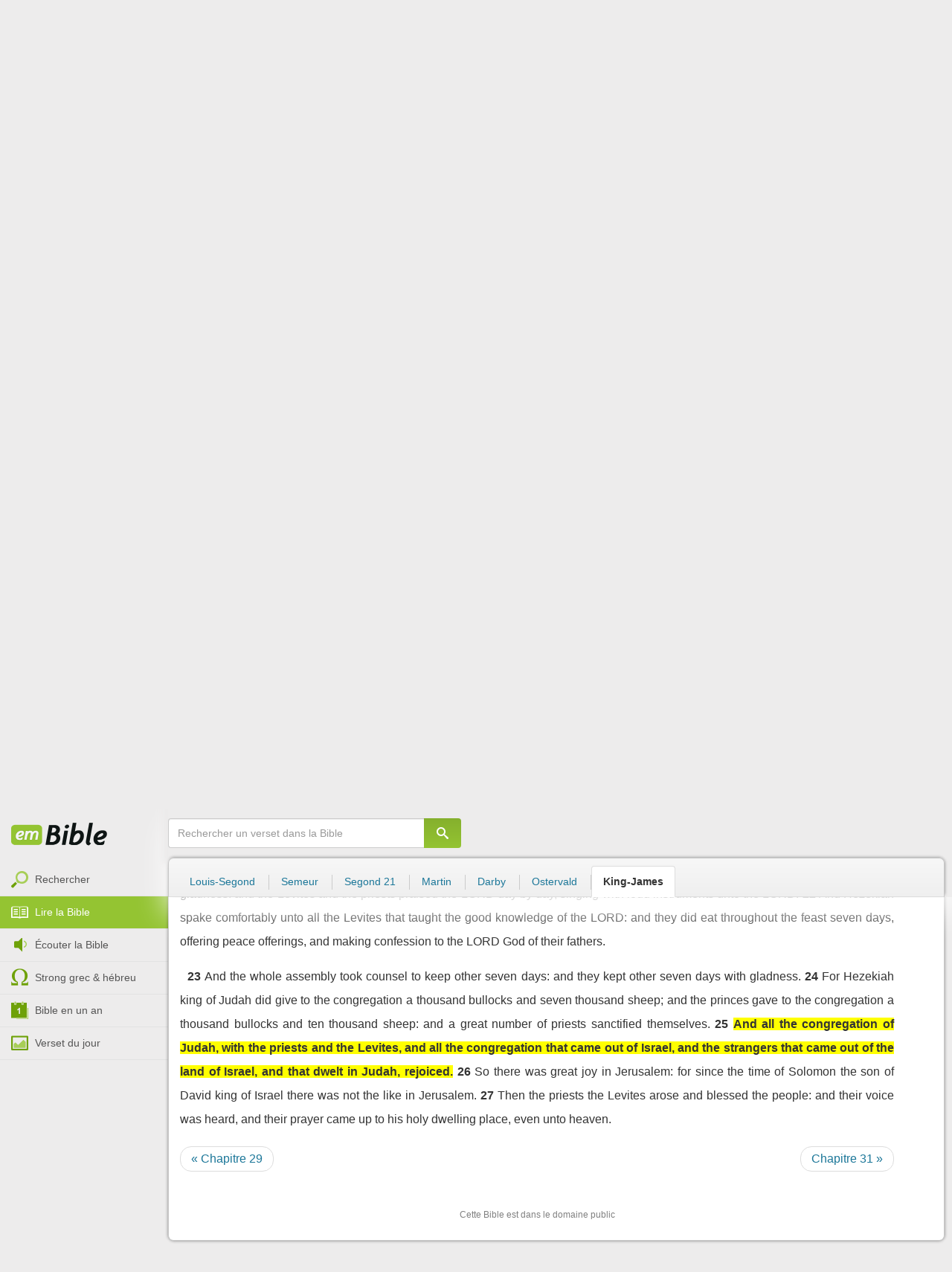

--- FILE ---
content_type: text/html; charset=utf-8
request_url: https://emcitv.com/bible/2-chroniques-30-25-kingjames.html
body_size: 9726
content:
<!DOCTYPE html>
<html xmlns="http://www.w3.org/1999/xhtml" xmlns:fb="http://ogp.me/ns/fb#" lang="fr" >
	<head>
		<meta charset="utf-8">
		<title>2 Chronicles 30:25 - Bible King-James :: EMCI TV</title>
		<meta http-equiv="content-Type" content="text/html; charset=utf-8" />
        <meta name="google-site-verification" content="MBIvGgoZOOWHjniE7Y8hAt6krTpESLScM8ynX20jdNw" />
		<meta name="viewport" content="width=device-width, height=device-height,minimum-scale=1.0,initial-scale=1,maximum-scale=1,user-scalable=no">

						<meta name="ROBOTS" content="noindex, follow" />
		<link rel="stylesheet" href="/app/backvelonic/assets/lib/bootstrap/css/bootstrap.min.css?v=20260126" type="text/css" />
		<link rel="stylesheet" href="/app/common/assets/css/front.css?v=20260126" type="text/css" />
		<link rel="stylesheet" href="/app/common/assets/css/front-surcharge.css?v=20260126" type="text/css" />
		<link rel="stylesheet" href="/app/common/assets/css/front-widget.css?v=20260126" type="text/css" />
		<link rel="stylesheet" href="/app/common/assets/css/front-layout-full.css?v=20260126" type="text/css" />
		<link rel="stylesheet" href="/app/bible/assets/css/bible.css?v=20260126" type="text/css" />
		<script type="text/javascript" src="//cdnjs.cloudflare.com/ajax/libs/jquery/2.2.4/jquery.min.js"></script>
		<script type="text/javascript" src="/app/common/assets/js/cache/jquery-plugin-2601201435.min.js"></script>
		<script type="text/javascript" src="/app/common/assets/js/cache/front-2601201435.min.js"></script>
		<script type="text/javascript" src="/bible/view/js/js-bible.js?v=07032025-4"></script>
		<script type="text/javascript" src="https://emcitv.com/lib/jquery/plugins/icheck/icheck.min.js?v=20260126"></script>


		<link rel="preload" media="screen" href="https://cdnjs.cloudflare.com/ajax/libs/font-awesome/6.1.1/css/all.min.css" as="style" onload="this.rel='stylesheet'">
		<noscript><link rel="stylesheet" media="screen" href="https://cdnjs.cloudflare.com/ajax/libs/font-awesome/6.1.1/css/all.min.css"></noscript>


	</head>
	
	<body>
<!-- RGPD / COOKIES (1ère partie)  tpl-layount-site //-->
<script>
	// Récupérer le contenu d'un cookie
	function getCookie(name) {
		var dc = document.cookie;
		var prefix = name + "=";
		var begin = dc.indexOf("; " + prefix);
		if (begin == -1) {
			begin = dc.indexOf(prefix);
			if (begin != 0) return null;
		}
		else {
			begin += 2;
			var end = document.cookie.indexOf(";", begin);
			if (end == -1) {
				end = dc.length;
			}
		}
		return decodeURI(dc.substring(begin + prefix.length, end));
	}
	var myCookie = getCookie("unCookie");
</script>

<!-- Global site tag (gtag.js) - Google Analytics 4 -->
<script async src="https://www.googletagmanager.com/gtag/js?id=G-5EMCCYK9SL"></script>
<script>
	if(myCookie.indexOf('analytics') == -1) {
		/*console.log('Script Google Analytics affiché pour cette session.')*/

		window.dataLayer = window.dataLayer || [];
		function gtag(){dataLayer.push(arguments);}
		gtag('js', new Date());
		gtag('config', 'G-5EMCCYK9SL');

	}
</script>
<!-- Facebook code -->
<div id="fb-root"></div>
<script type="text/javascript">
	if(myCookie.indexOf('facebook') == -1) {

		window.fbAsyncInit = function () {
			FB.init({
				appId: '169987486365852',
				cookie: true,
				xfbml: true,
				version: 'v3.0'
			});
		};
		(function (d, s, id) {
			var js, fjs = d.getElementsByTagName(s)[0];
			if (d.getElementById(id)) {
				return;
			}
			js = d.createElement(s);
			js.id = id;
			js.src = "https://connect.facebook.net/fr_FR/sdk.js";
			fjs.parentNode.insertBefore(js, fjs);
		}(document, 'script', 'facebook-jssdk'));

	}
</script>



<div id="background"></div>
<div id="overlay"></div>
<a id="back-top" href="javascript:void(0)" class="back-top-"><i class="icomoon-arrow-up-2"></i></a>

<div class="viewport">
	<div class="frame">

	    <div id="menu-slider" class="menu navbar-collapse width"> 
	      <div class="collapse-inner">
			<div class="navbar"><div class="navbar-inner clearfix"><div class="menu-label"></div><div class="connexion-container"></div></div></div>
	        <div class="nav-container"><ul class="nav nav-pills nav-stacked" role="menu"></ul></div>
	        <div class="menu-mobile-astuce-img-load"></div>
	      </div>
	    </div>
		 
		<div class="view">
		
			<header id="header" class="navbar-fixed-top" data-current-category="bible-read">
				<script>
	window.jsonSubmenu = {"bible":{"Accueil":{"url":"https:\/\/www.emcitv.com\/bible\/","id":"bible-home"},"Rechercher un verset":{"url":"https:\/\/www.emcitv.com\/bible\/search\/","id":"bible-search"},"Lire la Bible":{"url":"https:\/\/www.emcitv.com\/bible\/lire-la-bible.html","id":"bible-read"},"Bible en audio":{"url":"https:\/\/www.emcitv.com\/bible\/audio\/","id":"bible-listen"},"Grec \/ H\u00e9breu":{"url":"https:\/\/www.emcitv.com\/bible\/strong-biblique.html","id":"bible-strongs"},"Bible en 1 an":{"url":"https:\/\/www.emcitv.com\/bible\/bible-en-un-an\/","id":"bible-one-year"},"Verset du jour":{"url":"https:\/\/www.emcitv.com\/bible\/verset-du-jour\/","id":"bible-dailyverse"}}};
	window.topMenuActiveItem = 'bible';
</script>
<div class="navbar navbar-default">

	<div class="navbar-inner">

		<!-- BTN TO SLIDE MENU -->
		<button class="navbar-toggle btn-slider visible-xs visible-sm">
			<span class="icon-bar"></span>
			<span class="icon-bar"></span>
			<span class="icon-bar"></span>
		</button>

		<!-- BRAND -->
				<div class="brand-container">
			<a class="navbar-brand" title="EMCI TV" href="/"><span class="navbar-sprite-logo logo">EMCI TV</span></a>
		</div>


		<div class="menu-container visible-md visible-lg">
			<div class="menu">
				<ul role="menu" class="">
					<li role="menutitem" class="direct opt-menu-never"><a href="/direct/"><i></i>Direct 24/7</a></li><li role="menutitem" class="emissions opt-menu-never"><a href="/video/emission/"><i></i>Replay</a></li><li role="menutitem" class="grilletv opt-menu-never"><a href="/programmes/"><i></i>Grille TV</a></li><li role="menutitem" class="bible opt-menu-never force-visible active"><a href="/bible/"><i></i>Bible</a></li><li role="menutitem" class="donation opt-menu-never"><a href="https://emci.org/don/"><i></i>Faire un don</a></li><li role="menutitem" class="partner opt-menu"><a href="https://emci.org/don/partner/"><i></i>Espace partenaires</a></li><li role="menutitem" class="audio opt-menu"><a href="/audio/"><i></i>Podcast audio</a></li><li role="menutitem" class="auteur opt-menu"><a href="/auteur/"><i></i>Orateurs</a></li><li role="menutitem" class="more more"><a href="javascript:;"><i></i>Plus <span class='caret'></span></a></li>				</ul>
			</div>
		</div>

		<!-- SEARCH DESKTOP -->
		<div class="wrapper-right visible-md visible-lg">

			<style type="text/css">
				.btn-don {
					display: inline-block;
					position: relative;
					top: 50%;
					transform: translateY(34%);
					color: #fff;
					background-color: #3FA5EC;
					border-radius: 7px;
					border: none;
					padding: 7px 12px;
					margin-right: 12px;
					outline: none;
					font-size: 14px;
				}

				.navbar-inner .donation.opt-menu-never, .wrap-give {
					display: none !important;
				}

				.btn-don span {
					margin-left: 4px;
				}

				.btn-don:hover {
					background-color: #3FA5EC;
				}

				.btn-don i {
					display: inline-block;
					position: relative;
					top: 0px;
					left: 0px;
					font-size: 16px;
					transform-origin: center center;
				}

				.btn-don:hover i {
					backface-visibility: hidden;
					-webkit-font-smoothing: subpixel-antialiased;
					-webkit-filter: blur(0);
					animation: pulse 1.3s infinite;

				}

				@keyframes pulse {
					0%, 20% {
						left: 0px;
						transform: scale(1);
					}
					30% {
						transform: scale(1.12);
					}
					50% {
						transform: scale(1);
					}
					60% {
						transform: scale(1.15);
					}
					70%, 100% {
						left: 0px;
						transform: scale(1);
					}
				}
			</style>

			                <a class="btn btn-primary btn-don" href="/don?utm_source=siteemci&utm_medium=bouton_topmenu&utm_content=%2Fbible%2F2-chroniques-30-25-kingjames.html">
                    <i class="fas fa-heart"></i><span>Faire un don</span>
                </a>
            
			<!-- SEARCH for desktop -->
			<form class="navbar-form form-search" action="https://emcitv.com/search/" role="search">

				<div class="dropdown">
					<input type="text" class="form-control search-query" placeholder="Mots clés ou référence" value="" name="search" autocomplete="off" >
					<span class="icomoon-search" id="search-submit"></span>
					<ul class="dropdown-menu dropdown-search-option pull-right">
						<li role="presentation" class="dropdown-header">Rechercher</li>
						<li><div class="radio"><label><input type="radio" name="space" value="site" data-placeholder="Rechercher" > Sur le site</label></div></li>
						<li><div class="radio"><label><input type="radio" name="space" value="bible" data-placeholder="Mots clés ou référence" checked="checked"> Dans la bible</label></div></li>
					</ul>

				</div>

			</form>

		</div>

		
		<style>
			.btn-don-mobile {
				display: inline-block;
				position: absolute;
				top: 50%;
				right: 50px;
				border: none;
				padding: 0;
				margin-right: 12px;
				outline: none;
				transform: translateY(-50%);
			}


			.btn-don-mobile i {
				display: inline-block;
				position: relative;
				top: 0;
				left: 3px;
				width: 30%;
				color: #00A2F0;
				font-size: 22px;
			}

			.btn-don-mobile i.active {
				animation: pulse 1s forwards ease-in-out;
			}

			.btn-don-mobile div.text {
				display: inline-block;
				position: relative;
				top: 50%;
				left: 2px;
				width: 70%;
                text-align: right;
			}

			.btn-don-mobile span {
				display: block;
				position: relative;
				top: 0;
				left: 0;
				width: 100%;
				font-size: 8px;
				font-family: Arial;
				color: #fff;
				margin: 0;
				padding: 0;
				padding-right: 3px;
				line-height: 1.1;
				text-transform: uppercase;
			}

			@keyframes pulse {
				0%, 20% {
					transform: scale(1);
				}
				30% {
					transform: scale(1.12);
				}
				50% {
					transform: scale(1);
				}
				60% {
					transform: scale(1.15);
				}
				70%, 100% {
					transform: scale(1);
				}
			}

		</style>

		<script>
			setTimeout(function() {
				$('.btn-don-mobile i').addClass('active');
				setInterval(function() {
					$('.btn-don-mobile i').toggleClass('active');
				}, 4000); 
			}, 5000); 
		</script>

		        <a class="btn-don-mobile visible-xs visible-sm" href="/don?utm_source=siteemci&utm_medium=bouton_topmenu&utm_content=%2Fbible%2F2-chroniques-30-25-kingjames.html">
            <div class="text"><span>faire </span><span> un don</span></div><i class="fas fa-heart"></i>
        </a>
        

		<!-- SEARCH for mobile & tablet -->
		<div class="search-wrapper-container hide">
			<div class="search-wrapper">
				<div class="btn-close-search"><span class="icomoon-close"></span></div>
			</div>
		</div>

		<div class="btn-search visible-xs visible-sm"><span class="icomoon-search"></span></div>

	</div>

</div>


				
			</header>

			
			
			<section id="content" class="clearfix">
				<script>
	jQuery("#header").addClass("no-fixed").removeClass("navbar-fixed-top").css("display","block");
</script>

<div id="bible" class="clearfix">

		<!-- Menu bible -->
		<div class="hidden-xs" id="menu-bible" data-spy="affix">
		
			<div class="menu-brand">
	          <a class="brand" href="/bible/" title="La Bible en ligne">La Bible en ligne</a>
	        </div>
			
			<ul class="nav nav-pills nav-stacked" role="menu"><li role="menuitem" class="bible-search"><a href="/bible/search/"><i></i>Rechercher</a></li>
<li role="menuitem" class="bible-read active"><a href="/bible/lire-la-bible.html"><i></i>Lire la Bible</a></li>
<li role="menuitem" class="bible-listen"><a href="/bible/audio/"><i></i>Écouter la Bible</a></li>
<li role="menuitem" class="bible-strongs"><a href="/bible/strong-biblique.html"><i></i>Strong grec & hébreu</a></li>
<li role="menuitem" class="bible-one-year"><a href="/bible/bible-en-un-an/"><i></i>Bible en un an</a></li>
<li role="menuitem" class="bible-dailyverse"><a href="/bible/verset-du-jour/"><i></i>Verset du jour</a></li>
</ul>

		</div>
		
		
		<div class="center-top-wrap affix-search-bar" data-spy="affix">
		
			<!-- Search in Bible -->
<div id="bible-search" >
	<form class="search-bible" action="/bible/search/" method="get" role="search" target="_parent">
        	<div class="input-group">
	        	<input type="text" class="form-control input-search" placeholder="Rechercher un verset dans la Bible" value="" name="search"
					   maxlength="60"
					   autocomplete="off">
	        	<span class="input-group-btn"><button class="btn btn-default btn-submit-form no-outline" type="button"><i class="icomoon-search"></i></button></span>
	        </div>
    </form>
</div>



			
<div id="nav-versions" class="submenu">
	<ul class="nav nav-tabs">
		
			<li><a href="/bible/2-chroniques-30-25-LSG.html#25">Louis-Segond</a></li>
			<li><a href="/bible/2-chroniques-30-25-semeur.html#25">Semeur</a></li>
			<li><a href="/bible/2-chroniques-30-25-segond_21.html#25">Segond 21</a></li>
			<li><a href="/bible/2-chroniques-30-25-martin.html#25">Martin</a></li>
			<li><a href="/bible/2-chroniques-30-25-darby.html#25">Darby</a></li>
			<li><a href="/bible/2-chroniques-30-25-ostervald.html#25">Ostervald</a></li>
			<li class="active"><a href="/bible/2-chroniques-30-25-kingjames.html#25">King-James</a></li>
	</ul>
</div>
			
		</div>
		
		<div class="center-wrap cleafix">
		
			<!-- Main content -->
			<div class="main-content cleafix">
			    <div class="read-bible clearfix">

		<div class="read-bible-ct">

				<div class="toolbar">
				
					<div class="title-wrap">
						
						<h1 class="book"><a id="book-selector" href="#" data-current-book="14O" data-toggle="modal" data-target="#modal-book-selector">2 Chronicles<i class="icon-book icomoon-arrow-down-2"></i></a> <span class="label-chapters">chapitre 30</span></h1>

						   	
						<div class="select-chapters">
							<select class="form-control" onchange="document.location.href = jQuery(this).val()">
																<option value="/bible/2-chroniques.html" >Chapitre 01</option>
								<option value="/bible/2-chroniques-2.html" >Chapitre 02</option>
								<option value="/bible/2-chroniques-3.html" >Chapitre 03</option>
								<option value="/bible/2-chroniques-4.html" >Chapitre 04</option>
								<option value="/bible/2-chroniques-5.html" >Chapitre 05</option>
								<option value="/bible/2-chroniques-6.html" >Chapitre 06</option>
								<option value="/bible/2-chroniques-7.html" >Chapitre 07</option>
								<option value="/bible/2-chroniques-8.html" >Chapitre 08</option>
								<option value="/bible/2-chroniques-9.html" >Chapitre 09</option>
								<option value="/bible/2-chroniques-10.html" >Chapitre 10</option>
								<option value="/bible/2-chroniques-11.html" >Chapitre 11</option>
								<option value="/bible/2-chroniques-12.html" >Chapitre 12</option>
								<option value="/bible/2-chroniques-13.html" >Chapitre 13</option>
								<option value="/bible/2-chroniques-14.html" >Chapitre 14</option>
								<option value="/bible/2-chroniques-15.html" >Chapitre 15</option>
								<option value="/bible/2-chroniques-16.html" >Chapitre 16</option>
								<option value="/bible/2-chroniques-17.html" >Chapitre 17</option>
								<option value="/bible/2-chroniques-18.html" >Chapitre 18</option>
								<option value="/bible/2-chroniques-19.html" >Chapitre 19</option>
								<option value="/bible/2-chroniques-20.html" >Chapitre 20</option>
								<option value="/bible/2-chroniques-21.html" >Chapitre 21</option>
								<option value="/bible/2-chroniques-22.html" >Chapitre 22</option>
								<option value="/bible/2-chroniques-23.html" >Chapitre 23</option>
								<option value="/bible/2-chroniques-24.html" >Chapitre 24</option>
								<option value="/bible/2-chroniques-25.html" >Chapitre 25</option>
								<option value="/bible/2-chroniques-26.html" >Chapitre 26</option>
								<option value="/bible/2-chroniques-27.html" >Chapitre 27</option>
								<option value="/bible/2-chroniques-28.html" >Chapitre 28</option>
								<option value="/bible/2-chroniques-29.html" >Chapitre 29</option>
								<option value="/bible/2-chroniques-30.html" selected="selected">Chapitre 30</option>
								<option value="/bible/2-chroniques-31.html" >Chapitre 31</option>
								<option value="/bible/2-chroniques-32.html" >Chapitre 32</option>
								<option value="/bible/2-chroniques-33.html" >Chapitre 33</option>
								<option value="/bible/2-chroniques-34.html" >Chapitre 34</option>
								<option value="/bible/2-chroniques-35.html" >Chapitre 35</option>
								<option value="/bible/2-chroniques-36.html" >Chapitre 36</option>

							</select>
						</div>
						
						<a class="btn btn-default btn-listen" href="/bible/audio/2-chroniques-30.html" title="Listen to 2 Chronicles 30" rel="tooltip">
							<span class="icomoon-volume-medium"></span>
						</a>
					</div>
					
					<div class="options-wrap">
					
						<label class="checkbox-inline" title="Comparer les traductions"> 
						  <input type="checkbox" id="check_box_compare" name="check_box_compare"  value="1"> Comparer
						</label>
						
						<label class="checkbox-inline" title="Afficher les strongs">
						  <input type="checkbox" id="check_box_strong" name="check_box_strong"  value="1"> Strongs
						</label>

					</div>
					
			    </div>

			    
			    <div class="list-chapters">

			                  
					<ul class="pagination visible-sm visible-md visible-lg">
			        				        	<li class=""><a href="/bible/2-chroniques.html" onfocus="this.blur()" >01</a></li>
			        	<li class=""><a href="/bible/2-chroniques-2.html" onfocus="this.blur()" >02</a></li>
			        	<li class=""><a href="/bible/2-chroniques-3.html" onfocus="this.blur()" >03</a></li>
			        	<li class=""><a href="/bible/2-chroniques-4.html" onfocus="this.blur()" >04</a></li>
			        	<li class=""><a href="/bible/2-chroniques-5.html" onfocus="this.blur()" >05</a></li>
			        	<li class=""><a href="/bible/2-chroniques-6.html" onfocus="this.blur()" >06</a></li>
			        	<li class=""><a href="/bible/2-chroniques-7.html" onfocus="this.blur()" >07</a></li>
			        	<li class=""><a href="/bible/2-chroniques-8.html" onfocus="this.blur()" >08</a></li>
			        	<li class=""><a href="/bible/2-chroniques-9.html" onfocus="this.blur()" >09</a></li>
			        	<li class=""><a href="/bible/2-chroniques-10.html" onfocus="this.blur()" >10</a></li>
			        	<li class=""><a href="/bible/2-chroniques-11.html" onfocus="this.blur()" >11</a></li>
			        	<li class=""><a href="/bible/2-chroniques-12.html" onfocus="this.blur()" >12</a></li>
			        	<li class=""><a href="/bible/2-chroniques-13.html" onfocus="this.blur()" >13</a></li>
			        	<li class=""><a href="/bible/2-chroniques-14.html" onfocus="this.blur()" >14</a></li>
			        	<li class=""><a href="/bible/2-chroniques-15.html" onfocus="this.blur()" >15</a></li>
			        	<li class=""><a href="/bible/2-chroniques-16.html" onfocus="this.blur()" >16</a></li>
			        	<li class=""><a href="/bible/2-chroniques-17.html" onfocus="this.blur()" >17</a></li>
			        	<li class=""><a href="/bible/2-chroniques-18.html" onfocus="this.blur()" >18</a></li>
			        	<li class=""><a href="/bible/2-chroniques-19.html" onfocus="this.blur()" >19</a></li>
			        	<li class=""><a href="/bible/2-chroniques-20.html" onfocus="this.blur()" >20</a></li>
			        	<li class=""><a href="/bible/2-chroniques-21.html" onfocus="this.blur()" >21</a></li>
			        	<li class=""><a href="/bible/2-chroniques-22.html" onfocus="this.blur()" >22</a></li>
			        	<li class=""><a href="/bible/2-chroniques-23.html" onfocus="this.blur()" >23</a></li>
			        	<li class=""><a href="/bible/2-chroniques-24.html" onfocus="this.blur()" >24</a></li>
			        	<li class=""><a href="/bible/2-chroniques-25.html" onfocus="this.blur()" >25</a></li>
			        	<li class=""><a href="/bible/2-chroniques-26.html" onfocus="this.blur()" >26</a></li>
			        	<li class=""><a href="/bible/2-chroniques-27.html" onfocus="this.blur()" >27</a></li>
			        	<li class=""><a href="/bible/2-chroniques-28.html" onfocus="this.blur()" >28</a></li>
			        	<li class=""><a href="/bible/2-chroniques-29.html" onfocus="this.blur()" >29</a></li>
			        	<li class="active"><a href="/bible/2-chroniques-30.html" onfocus="this.blur()" >30</a></li>
			        	<li class=""><a href="/bible/2-chroniques-31.html" onfocus="this.blur()" >31</a></li>
			        	<li class=""><a href="/bible/2-chroniques-32.html" onfocus="this.blur()" >32</a></li>
			        	<li class=""><a href="/bible/2-chroniques-33.html" onfocus="this.blur()" >33</a></li>
			        	<li class=""><a href="/bible/2-chroniques-34.html" onfocus="this.blur()" >34</a></li>
			        	<li class=""><a href="/bible/2-chroniques-35.html" onfocus="this.blur()" >35</a></li>
			        	<li class=""><a href="/bible/2-chroniques-36.html" onfocus="this.blur()" >36</a></li>

			        </ul>
			        
			    </div>
			    
			    
			<script>
    $(function() {
        jQuery.getScript("/marshmallow/marshmallow.php:pushScript?idType=15");
    })
</script>

<div id="marshmallow-push" class="modal marshmallow-push" tabindex="-1" role="dialog" aria-hidden="true"></div>

<script type="text/javascript" async src="//l.getsitecontrol.com/k4yp5zj4.js"></script>			    <!-- LIST VERSES -->
			    <div class="list-verses">
			    	<div class="p">
<span class="verse v1">
<a href="2-chroniques-30-1.html#1" class="num">1</a> 
<span class="content ">And Hezekiah sent to all Israel and Judah, and wrote letters also to Ephraim and Manasseh, that they should come to the house of the LORD at Jerusalem, to keep the passover unto the LORD God of Israel.</span> 
</span> 
<span class="verse v2">
<a href="2-chroniques-30-2.html#2" class="num">2</a> 
<span class="content ">For the king had taken counsel, and his princes, and all the congregation in Jerusalem, to keep the passover in the second month.</span> 
</span> 
<span class="verse v3">
<a href="2-chroniques-30-3.html#3" class="num">3</a> 
<span class="content ">For they could not keep it at that time, because the priests had not sanctified themselves sufficiently, neither had the people gathered themselves together to Jerusalem.</span> 
</span> 
<span class="verse v4">
<a href="2-chroniques-30-4.html#4" class="num">4</a> 
<span class="content ">And the thing pleased the king and all the congregation.</span> 
</span> 
<span class="verse v5">
<a href="2-chroniques-30-5.html#5" class="num">5</a> 
<span class="content ">So they established a decree to make proclamation throughout all Israel, from Beersheba even to Dan, that they should come to keep the passover unto the LORD God of Israel at Jerusalem: for they had not done it of a long time in such sort as it was written.</span> 
</span> 
</div>
<div class="p">
<span class="verse v6">
<a href="2-chroniques-30-6.html#6" class="num">6</a> 
<span class="content ">So the posts went with the letters from the king and his princes throughout all Israel and Judah, and according to the commandment of the king, saying, Ye children of Israel, turn again unto the LORD God of Abraham, Isaac, and Israel, and he will return to the remnant of you, that are escaped out of the hand of the kings of Assyria.</span> 
</span> 
<span class="verse v7">
<a href="2-chroniques-30-7.html#7" class="num">7</a> 
<span class="content ">And be not ye like your fathers, and like your brethren, which trespassed against the LORD God of their fathers, who therefore gave them up to desolation, as ye see.</span> 
</span> 
<span class="verse v8">
<a href="2-chroniques-30-8.html#8" class="num">8</a> 
<span class="content ">Now be ye not stiffnecked, as your fathers were, but yield yourselves unto the LORD, and enter into his sanctuary, which he hath sanctified for ever: and serve the LORD your God, that the fierceness of his wrath may turn away from you.</span> 
</span> 
<span class="verse v9">
<a href="2-chroniques-30-9.html#9" class="num">9</a> 
<span class="content ">For if ye turn again unto the LORD, your brethren and your children shall find compassion before them that lead them captive, so that they shall come again into this land: for the LORD your God is gracious and merciful, and will not turn away his face from you, if ye return unto him.</span> 
</span> 
<span class="verse v10">
<a href="2-chroniques-30-10.html#10" class="num">10</a> 
<span class="content ">So the posts passed from city to city through the country of Ephraim and Manasseh even unto Zebulun: but they laughed them to scorn, and mocked them.</span> 
</span> 
<span class="verse v11">
<a href="2-chroniques-30-11.html#11" class="num">11</a> 
<span class="content ">Nevertheless divers of Asher and Manasseh and of Zebulun humbled themselves, and came to Jerusalem.</span> 
</span> 
<span class="verse v12">
<a href="2-chroniques-30-12.html#12" class="num">12</a> 
<span class="content ">Also in Judah the hand of God was to give them one heart to do the commandment of the king and of the princes, by the word of the LORD.</span> 
</span> 
</div>
<div class="p">
<span class="verse v13">
<a href="2-chroniques-30-13.html#13" class="num">13</a> 
<span class="content ">And there assembled at Jerusalem much people to keep the feast of unleavened bread in the second month, a very great congregation.</span> 
</span> 
<span class="verse v14">
<a href="2-chroniques-30-14.html#14" class="num">14</a> 
<span class="content ">And they arose and took away the altars that were in Jerusalem, and all the altars for incense took they away, and cast them into the brook Kidron.</span> 
</span> 
<span class="verse v15">
<a href="2-chroniques-30-15.html#15" class="num">15</a> 
<span class="content ">Then they killed the passover on the fourteenth day of the second month: and the priests and the Levites were ashamed, and sanctified themselves, and brought in the burnt offerings into the house of the LORD.</span> 
</span> 
<span class="verse v16">
<a href="2-chroniques-30-16.html#16" class="num">16</a> 
<span class="content ">And they stood in their place after their manner, according to the law of Moses the man of God: the priests sprinkled the blood, which they received of the hand of the Levites.</span> 
</span> 
<span class="verse v17">
<a href="2-chroniques-30-17.html#17" class="num">17</a> 
<span class="content ">For there were many in the congregation that were not sanctified: therefore the Levites had the charge of the killing of the passovers for every one that was not clean, to sanctify them unto the LORD.</span> 
</span> 
<span class="verse v18">
<a href="2-chroniques-30-18.html#18" class="num">18</a> 
<span class="content ">For a multitude of the people, even many of Ephraim, and Manasseh, Issachar, and Zebulun, had not cleansed themselves, yet did they eat the passover otherwise than it was written. But Hezekiah prayed for them, saying, The good LORD pardon every one</span> 
</span> 
<span class="verse v19">
<a href="2-chroniques-30-19.html#19" class="num">19</a> 
<span class="content ">That prepareth his heart to seek God, the LORD God of his fathers, though he be not cleansed according to the purification of the sanctuary.</span> 
</span> 
<span class="verse v20">
<a href="2-chroniques-30-20.html#20" class="num">20</a> 
<span class="content ">And the LORD hearkened to Hezekiah, and healed the people.</span> 
</span> 
<span class="verse v21">
<a href="2-chroniques-30-21.html#21" class="num">21</a> 
<span class="content ">And the children of Israel that were present at Jerusalem kept the feast of unleavened bread seven days with great gladness: and the Levites and the priests praised the LORD day by day, singing with loud instruments unto the LORD.</span> 
</span> 
<span class="verse v22">
<a href="2-chroniques-30-22.html#22" class="num">22</a> 
<span class="content ">And Hezekiah spake comfortably unto all the Levites that taught the good knowledge of the LORD: and they did eat throughout the feast seven days, offering peace offerings, and making confession to the LORD God of their fathers.</span> 
</span> 
</div>
<div class="p">
<span class="verse v23">
<a href="2-chroniques-30-23.html#23" class="num">23</a> 
<span class="content ">And the whole assembly took counsel to keep other seven days: and they kept other seven days with gladness.</span> 
</span> 
<span class="verse v24">
<a href="2-chroniques-30-24.html#24" class="num">24</a> 
<span class="content ">For Hezekiah king of Judah did give to the congregation a thousand bullocks and seven thousand sheep; and the princes gave to the congregation a thousand bullocks and ten thousand sheep: and a great number of priests sanctified themselves.</span> 
</span> 
<span class="verse v25">
<a href="2-chroniques-30-25.html#25" class="num">25</a> 
<span class="content highlight">And all the congregation of Judah, with the priests and the Levites, and all the congregation that came out of Israel, and the strangers that came out of the land of Israel, and that dwelt in Judah, rejoiced.</span> 
</span> 
<span class="verse v26">
<a href="2-chroniques-30-26.html#26" class="num">26</a> 
<span class="content ">So there was great joy in Jerusalem: for since the time of Solomon the son of David king of Israel there was not the like in Jerusalem.</span> 
</span> 
<span class="verse v27">
<a href="2-chroniques-30-27.html#27" class="num">27</a> 
<span class="content ">Then the priests the Levites arose and blessed the people: and their voice was heard, and their prayer came up to his holy dwelling place, even unto heaven.</span> 
</span> 
</div>

			    </div>
	
			   	
			   	<!-- PAGINATION -->
				<ul class="pager">
				  	<li class="previous"><a href="/bible/2-chroniques-29.html">« Chapitre 29</a></li>
				  	<li class="next"><a href="/bible/2-chroniques-31.html">Chapitre 31 »</a></li>
				</ul>

				<!-- COPYRIGHTS -->
				<div style="clear:both;height:15px"></div>
				<div style="clear:both;font-size:12px;text-align: center; color: grey;margin:15px">Cette Bible est dans le domaine public</div>

		</div>

</div>



			<div id="modal-book-selector" class="modal">
			  <div class="modal-dialog">
			    <div class="modal-content">
			      <div class="modal-header">
			        <button type="button" class="close" data-dismiss="modal" aria-hidden="true">&times;</button>
			        <h4 class="modal-title">Livres de la Bible</h4>
			      </div>
			      <div class="modal-body">
			        
			      		<div class="row">
			      			<div class="col-xs-6">
			      				<div class="col-title">Ancien Testament <span class="caret"></span></div>
			      				<div class="list-group"><a href="/bible/genese.html" data-book-id="01O" class="list-group-item">Genèse</a><a href="/bible/exode.html" data-book-id="02O" class="list-group-item">Exode</a><a href="/bible/levitique.html" data-book-id="03O" class="list-group-item">Lévitique</a><a href="/bible/nombres.html" data-book-id="04O" class="list-group-item">Nombres</a><a href="/bible/deuteronome.html" data-book-id="05O" class="list-group-item">Deutéronome</a><a href="/bible/josue.html" data-book-id="06O" class="list-group-item">Josué</a><a href="/bible/juges.html" data-book-id="07O" class="list-group-item">Juges</a><a href="/bible/ruth.html" data-book-id="08O" class="list-group-item">Ruth</a><a href="/bible/1-samuel.html" data-book-id="09O" class="list-group-item">1 Samuel</a><a href="/bible/2-samuel.html" data-book-id="10O" class="list-group-item">2 Samuel</a><a href="/bible/1-rois.html" data-book-id="11O" class="list-group-item">1 Rois</a><a href="/bible/2-rois.html" data-book-id="12O" class="list-group-item">2 Rois</a><a href="/bible/1-chroniques.html" data-book-id="13O" class="list-group-item">1 Chroniques</a><a href="/bible/2-chroniques.html" data-book-id="14O" class="list-group-item">2 Chroniques</a><a href="/bible/esdras.html" data-book-id="15O" class="list-group-item">Esdras</a><a href="/bible/nehemie.html" data-book-id="16O" class="list-group-item">Néhémie</a><a href="/bible/esther.html" data-book-id="17O" class="list-group-item">Esther</a><a href="/bible/job.html" data-book-id="18O" class="list-group-item">Job</a><a href="/bible/psaumes.html" data-book-id="19O" class="list-group-item">Psaumes</a><a href="/bible/proverbes.html" data-book-id="20O" class="list-group-item">Proverbes</a><a href="/bible/ecclesiaste.html" data-book-id="21O" class="list-group-item">Ecclésiaste</a><a href="/bible/cantique-des-cantiques.html" data-book-id="22O" class="list-group-item">Cantique des cantiques</a><a href="/bible/esaie.html" data-book-id="23O" class="list-group-item">Esaïe</a><a href="/bible/jeremie.html" data-book-id="24O" class="list-group-item">Jérémie</a><a href="/bible/lamentations.html" data-book-id="25O" class="list-group-item">Lamentations</a><a href="/bible/ezechiel.html" data-book-id="26O" class="list-group-item">Ezéchiel</a><a href="/bible/daniel.html" data-book-id="27O" class="list-group-item">Daniel</a><a href="/bible/osee.html" data-book-id="28O" class="list-group-item">Osée</a><a href="/bible/joel.html" data-book-id="29O" class="list-group-item">Joël</a><a href="/bible/amos.html" data-book-id="30O" class="list-group-item">Amos</a><a href="/bible/abdias.html" data-book-id="31O" class="list-group-item">Abdias</a><a href="/bible/jonas.html" data-book-id="32O" class="list-group-item">Jonas</a><a href="/bible/michee.html" data-book-id="33O" class="list-group-item">Michée</a><a href="/bible/nahum.html" data-book-id="34O" class="list-group-item">Nahum</a><a href="/bible/habakuk.html" data-book-id="35O" class="list-group-item">Habakuk</a><a href="/bible/sophonie.html" data-book-id="36O" class="list-group-item">Sophonie</a><a href="/bible/agee.html" data-book-id="37O" class="list-group-item">Aggée</a><a href="/bible/zacharie.html" data-book-id="38O" class="list-group-item">Zacharie</a><a href="/bible/malachie.html" data-book-id="39O" class="list-group-item">Malachie</a></div>
			      			</div>
			      			
			      			<div class="col-xs-6">
			      				<div class="col-title">Nouveau Testament <span class="caret"></span></div>
			      				<div class="list-group"><a href="/bible/matthieu.html" data-book-id="40N" class="list-group-item">Matthieu</a><a href="/bible/marc.html" data-book-id="41N" class="list-group-item">Marc</a><a href="/bible/luc.html" data-book-id="42N" class="list-group-item">Luc</a><a href="/bible/jean.html" data-book-id="43N" class="list-group-item">Jean</a><a href="/bible/actes.html" data-book-id="44N" class="list-group-item">Actes</a><a href="/bible/romains.html" data-book-id="45N" class="list-group-item">Romains</a><a href="/bible/1-corinthiens.html" data-book-id="46N" class="list-group-item">1 Corinthiens</a><a href="/bible/2-corinthiens.html" data-book-id="47N" class="list-group-item">2 Corinthiens</a><a href="/bible/galates.html" data-book-id="48N" class="list-group-item">Galates</a><a href="/bible/ephesiens.html" data-book-id="49N" class="list-group-item">Ephésiens</a><a href="/bible/philippiens.html" data-book-id="50N" class="list-group-item">Philippiens</a><a href="/bible/colossiens.html" data-book-id="51N" class="list-group-item">Colossiens</a><a href="/bible/1-thessaloniciens.html" data-book-id="52N" class="list-group-item">1 Thessaloniciens</a><a href="/bible/2-thessaloniciens.html" data-book-id="53N" class="list-group-item">2 Thessaloniciens</a><a href="/bible/1-timothee.html" data-book-id="54N" class="list-group-item">1 Timothée</a><a href="/bible/2-timothee.html" data-book-id="55N" class="list-group-item">2 Timothée</a><a href="/bible/tite.html" data-book-id="56N" class="list-group-item">Tite</a><a href="/bible/philemon.html" data-book-id="57N" class="list-group-item">Philémon</a><a href="/bible/hebreux.html" data-book-id="58N" class="list-group-item">Hébreux</a><a href="/bible/jacques.html" data-book-id="59N" class="list-group-item">Jacques</a><a href="/bible/1-pierre.html" data-book-id="60N" class="list-group-item">1 Pierre</a><a href="/bible/2-pierre.html" data-book-id="61N" class="list-group-item">2 Pierre</a><a href="/bible/1-jean.html" data-book-id="62N" class="list-group-item">1 Jean</a><a href="/bible/2-jean.html" data-book-id="63N" class="list-group-item">2 Jean</a><a href="/bible/3-jean.html" data-book-id="64N" class="list-group-item">3 Jean</a><a href="/bible/jude.html" data-book-id="65N" class="list-group-item">Jude</a><a href="/bible/apocalypse.html" data-book-id="66N" class="list-group-item">Apocalypse</a></div>
			      			</div>
			      		</div>
			      
			      </div>
			    </div><!-- /.modal-content -->
			  </div><!-- /.modal-dialog -->
			</div><!-- /.modal -->
			
			
			
		

  
<script type="text/javascript">

   	var urlUpdateCompare 	= "/bible/2-chroniques-30-25-compare.html#25";
   	var urlUpdateStrong 	= "/bible/2-chroniques-30-25-LSG-strong.html#25";
    	
	jQuery(document).ready(function() {


			/* iCheckbox */
			jQuery('.options-wrap input').iCheck({
                checkboxClass: 	'icheckbox_square-green',
                radioClass: 	'iradio_square-green',
                increaseArea: 	'20%'
              });

			jQuery('.options-wrap input').on('ifChanged', function(event){
				var action = event.target.id;
				if (action=='check_box_compare') 		go_url(urlUpdateCompare); 
				else if	(action=='check_box_strong') 	go_url(urlUpdateStrong); 
			});

	});
		
</script>
			</div>
			
		</div>

		
</div>

<script>
    $(function() {
        jQuery.getScript("/marshmallow/marshmallow.php:pushScript?idType=15");
    })
</script>

<div id="marshmallow-push" class="modal marshmallow-push" tabindex="-1" role="dialog" aria-hidden="true"></div>

<script type="text/javascript" async src="//l.getsitecontrol.com/k4yp5zj4.js"></script>
			</section><!-- #content -->
				
			
			
			
			
		</div>
		
	</div>
</div>

<div id="modal-login" class="modal" tabindex="-1" role="dialog" aria-hidden="true"></div>
<div id="modal-download" class="modal fade" tabindex="-1" role="dialog" aria-hidden="true"></div>
<div id="modal-report" class="modal fade" tabindex="-1" role="dialog" aria-hidden="true"></div>
<div id="modal-share" class="modal fade" tabindex="-1" role="dialog" aria-hidden="true"></div>
<div id="modal-delete-snippet" class="modal" tabindex="-1" role="dialog" aria-hidden="true"></div>
<div class="modal fade" id="modal-contact-author" tabindex="-1" role="dialog" aria-hidden="true"></div>
<div id="container-modal-box-author" class="modal fade" tabindex="-1" role="dialog" aria-hidden="true"></div>

















	</body>
</html>